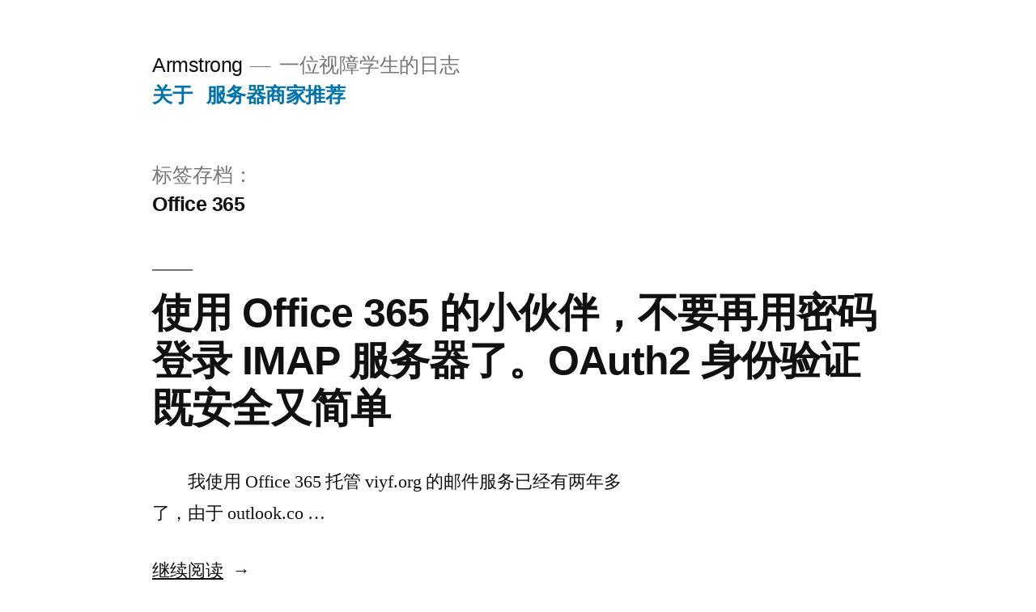

--- FILE ---
content_type: text/html; charset=UTF-8
request_url: https://armstrong.viyf.org/tags/office-365
body_size: 10201
content:
<!doctype html>
<html lang="zh-Hans">
<head>
	<meta charset="UTF-8" />
	<meta name="viewport" content="width=device-width, initial-scale=1.0" />
	<link rel="profile" href="https://gmpg.org/xfn/11" />
	<title>Office 365 &#8211; Armstrong</title>
<meta name='robots' content='max-image-preview:large' />
	<style>img:is([sizes="auto" i], [sizes^="auto," i]) { contain-intrinsic-size: 3000px 1500px }</style>
	<link rel='dns-prefetch' href='//stats.wp.com' />
<link rel='dns-prefetch' href='//v0.wordpress.com' />
<link rel="alternate" type="application/rss+xml" title="Armstrong &raquo; Feed" href="https://armstrong.viyf.org/feed" />
<link rel="alternate" type="application/rss+xml" title="Armstrong &raquo; 评论 Feed" href="https://armstrong.viyf.org/comments/feed" />
<link rel="alternate" type="application/rss+xml" title="Armstrong &raquo; Office 365 标签 Feed" href="https://armstrong.viyf.org/tags/office-365/feed" />
<script>
window._wpemojiSettings = {"baseUrl":"https:\/\/s.w.org\/images\/core\/emoji\/15.0.3\/72x72\/","ext":".png","svgUrl":"https:\/\/s.w.org\/images\/core\/emoji\/15.0.3\/svg\/","svgExt":".svg","source":{"concatemoji":"https:\/\/armstrong.viyf.org\/wp-includes\/js\/wp-emoji-release.min.js?ver=6.7.4"}};
/*! This file is auto-generated */
!function(i,n){var o,s,e;function c(e){try{var t={supportTests:e,timestamp:(new Date).valueOf()};sessionStorage.setItem(o,JSON.stringify(t))}catch(e){}}function p(e,t,n){e.clearRect(0,0,e.canvas.width,e.canvas.height),e.fillText(t,0,0);var t=new Uint32Array(e.getImageData(0,0,e.canvas.width,e.canvas.height).data),r=(e.clearRect(0,0,e.canvas.width,e.canvas.height),e.fillText(n,0,0),new Uint32Array(e.getImageData(0,0,e.canvas.width,e.canvas.height).data));return t.every(function(e,t){return e===r[t]})}function u(e,t,n){switch(t){case"flag":return n(e,"\ud83c\udff3\ufe0f\u200d\u26a7\ufe0f","\ud83c\udff3\ufe0f\u200b\u26a7\ufe0f")?!1:!n(e,"\ud83c\uddfa\ud83c\uddf3","\ud83c\uddfa\u200b\ud83c\uddf3")&&!n(e,"\ud83c\udff4\udb40\udc67\udb40\udc62\udb40\udc65\udb40\udc6e\udb40\udc67\udb40\udc7f","\ud83c\udff4\u200b\udb40\udc67\u200b\udb40\udc62\u200b\udb40\udc65\u200b\udb40\udc6e\u200b\udb40\udc67\u200b\udb40\udc7f");case"emoji":return!n(e,"\ud83d\udc26\u200d\u2b1b","\ud83d\udc26\u200b\u2b1b")}return!1}function f(e,t,n){var r="undefined"!=typeof WorkerGlobalScope&&self instanceof WorkerGlobalScope?new OffscreenCanvas(300,150):i.createElement("canvas"),a=r.getContext("2d",{willReadFrequently:!0}),o=(a.textBaseline="top",a.font="600 32px Arial",{});return e.forEach(function(e){o[e]=t(a,e,n)}),o}function t(e){var t=i.createElement("script");t.src=e,t.defer=!0,i.head.appendChild(t)}"undefined"!=typeof Promise&&(o="wpEmojiSettingsSupports",s=["flag","emoji"],n.supports={everything:!0,everythingExceptFlag:!0},e=new Promise(function(e){i.addEventListener("DOMContentLoaded",e,{once:!0})}),new Promise(function(t){var n=function(){try{var e=JSON.parse(sessionStorage.getItem(o));if("object"==typeof e&&"number"==typeof e.timestamp&&(new Date).valueOf()<e.timestamp+604800&&"object"==typeof e.supportTests)return e.supportTests}catch(e){}return null}();if(!n){if("undefined"!=typeof Worker&&"undefined"!=typeof OffscreenCanvas&&"undefined"!=typeof URL&&URL.createObjectURL&&"undefined"!=typeof Blob)try{var e="postMessage("+f.toString()+"("+[JSON.stringify(s),u.toString(),p.toString()].join(",")+"));",r=new Blob([e],{type:"text/javascript"}),a=new Worker(URL.createObjectURL(r),{name:"wpTestEmojiSupports"});return void(a.onmessage=function(e){c(n=e.data),a.terminate(),t(n)})}catch(e){}c(n=f(s,u,p))}t(n)}).then(function(e){for(var t in e)n.supports[t]=e[t],n.supports.everything=n.supports.everything&&n.supports[t],"flag"!==t&&(n.supports.everythingExceptFlag=n.supports.everythingExceptFlag&&n.supports[t]);n.supports.everythingExceptFlag=n.supports.everythingExceptFlag&&!n.supports.flag,n.DOMReady=!1,n.readyCallback=function(){n.DOMReady=!0}}).then(function(){return e}).then(function(){var e;n.supports.everything||(n.readyCallback(),(e=n.source||{}).concatemoji?t(e.concatemoji):e.wpemoji&&e.twemoji&&(t(e.twemoji),t(e.wpemoji)))}))}((window,document),window._wpemojiSettings);
</script>
<link rel='stylesheet' id='twentynineteen-jetpack-css' href='https://armstrong.viyf.org/wp-content/plugins/jetpack/modules/theme-tools/compat/twentynineteen.css?ver=14.2' media='all' />
<style id='wp-emoji-styles-inline-css'>

	img.wp-smiley, img.emoji {
		display: inline !important;
		border: none !important;
		box-shadow: none !important;
		height: 1em !important;
		width: 1em !important;
		margin: 0 0.07em !important;
		vertical-align: -0.1em !important;
		background: none !important;
		padding: 0 !important;
	}
</style>
<link rel='stylesheet' id='wp-block-library-css' href='https://armstrong.viyf.org/wp-includes/css/dist/block-library/style.min.css?ver=6.7.4' media='all' />
<style id='wp-block-library-theme-inline-css'>
.wp-block-audio :where(figcaption){color:#555;font-size:13px;text-align:center}.is-dark-theme .wp-block-audio :where(figcaption){color:#ffffffa6}.wp-block-audio{margin:0 0 1em}.wp-block-code{border:1px solid #ccc;border-radius:4px;font-family:Menlo,Consolas,monaco,monospace;padding:.8em 1em}.wp-block-embed :where(figcaption){color:#555;font-size:13px;text-align:center}.is-dark-theme .wp-block-embed :where(figcaption){color:#ffffffa6}.wp-block-embed{margin:0 0 1em}.blocks-gallery-caption{color:#555;font-size:13px;text-align:center}.is-dark-theme .blocks-gallery-caption{color:#ffffffa6}:root :where(.wp-block-image figcaption){color:#555;font-size:13px;text-align:center}.is-dark-theme :root :where(.wp-block-image figcaption){color:#ffffffa6}.wp-block-image{margin:0 0 1em}.wp-block-pullquote{border-bottom:4px solid;border-top:4px solid;color:currentColor;margin-bottom:1.75em}.wp-block-pullquote cite,.wp-block-pullquote footer,.wp-block-pullquote__citation{color:currentColor;font-size:.8125em;font-style:normal;text-transform:uppercase}.wp-block-quote{border-left:.25em solid;margin:0 0 1.75em;padding-left:1em}.wp-block-quote cite,.wp-block-quote footer{color:currentColor;font-size:.8125em;font-style:normal;position:relative}.wp-block-quote:where(.has-text-align-right){border-left:none;border-right:.25em solid;padding-left:0;padding-right:1em}.wp-block-quote:where(.has-text-align-center){border:none;padding-left:0}.wp-block-quote.is-large,.wp-block-quote.is-style-large,.wp-block-quote:where(.is-style-plain){border:none}.wp-block-search .wp-block-search__label{font-weight:700}.wp-block-search__button{border:1px solid #ccc;padding:.375em .625em}:where(.wp-block-group.has-background){padding:1.25em 2.375em}.wp-block-separator.has-css-opacity{opacity:.4}.wp-block-separator{border:none;border-bottom:2px solid;margin-left:auto;margin-right:auto}.wp-block-separator.has-alpha-channel-opacity{opacity:1}.wp-block-separator:not(.is-style-wide):not(.is-style-dots){width:100px}.wp-block-separator.has-background:not(.is-style-dots){border-bottom:none;height:1px}.wp-block-separator.has-background:not(.is-style-wide):not(.is-style-dots){height:2px}.wp-block-table{margin:0 0 1em}.wp-block-table td,.wp-block-table th{word-break:normal}.wp-block-table :where(figcaption){color:#555;font-size:13px;text-align:center}.is-dark-theme .wp-block-table :where(figcaption){color:#ffffffa6}.wp-block-video :where(figcaption){color:#555;font-size:13px;text-align:center}.is-dark-theme .wp-block-video :where(figcaption){color:#ffffffa6}.wp-block-video{margin:0 0 1em}:root :where(.wp-block-template-part.has-background){margin-bottom:0;margin-top:0;padding:1.25em 2.375em}
</style>
<link rel='stylesheet' id='mediaelement-css' href='https://armstrong.viyf.org/wp-includes/js/mediaelement/mediaelementplayer-legacy.min.css?ver=4.2.17' media='all' />
<link rel='stylesheet' id='wp-mediaelement-css' href='https://armstrong.viyf.org/wp-includes/js/mediaelement/wp-mediaelement.min.css?ver=6.7.4' media='all' />
<style id='jetpack-sharing-buttons-style-inline-css'>
.jetpack-sharing-buttons__services-list{display:flex;flex-direction:row;flex-wrap:wrap;gap:0;list-style-type:none;margin:5px;padding:0}.jetpack-sharing-buttons__services-list.has-small-icon-size{font-size:12px}.jetpack-sharing-buttons__services-list.has-normal-icon-size{font-size:16px}.jetpack-sharing-buttons__services-list.has-large-icon-size{font-size:24px}.jetpack-sharing-buttons__services-list.has-huge-icon-size{font-size:36px}@media print{.jetpack-sharing-buttons__services-list{display:none!important}}.editor-styles-wrapper .wp-block-jetpack-sharing-buttons{gap:0;padding-inline-start:0}ul.jetpack-sharing-buttons__services-list.has-background{padding:1.25em 2.375em}
</style>
<style id='classic-theme-styles-inline-css'>
/*! This file is auto-generated */
.wp-block-button__link{color:#fff;background-color:#32373c;border-radius:9999px;box-shadow:none;text-decoration:none;padding:calc(.667em + 2px) calc(1.333em + 2px);font-size:1.125em}.wp-block-file__button{background:#32373c;color:#fff;text-decoration:none}
</style>
<style id='global-styles-inline-css'>
:root{--wp--preset--aspect-ratio--square: 1;--wp--preset--aspect-ratio--4-3: 4/3;--wp--preset--aspect-ratio--3-4: 3/4;--wp--preset--aspect-ratio--3-2: 3/2;--wp--preset--aspect-ratio--2-3: 2/3;--wp--preset--aspect-ratio--16-9: 16/9;--wp--preset--aspect-ratio--9-16: 9/16;--wp--preset--color--black: #000000;--wp--preset--color--cyan-bluish-gray: #abb8c3;--wp--preset--color--white: #FFF;--wp--preset--color--pale-pink: #f78da7;--wp--preset--color--vivid-red: #cf2e2e;--wp--preset--color--luminous-vivid-orange: #ff6900;--wp--preset--color--luminous-vivid-amber: #fcb900;--wp--preset--color--light-green-cyan: #7bdcb5;--wp--preset--color--vivid-green-cyan: #00d084;--wp--preset--color--pale-cyan-blue: #8ed1fc;--wp--preset--color--vivid-cyan-blue: #0693e3;--wp--preset--color--vivid-purple: #9b51e0;--wp--preset--color--primary: #0073a8;--wp--preset--color--secondary: #005075;--wp--preset--color--dark-gray: #111;--wp--preset--color--light-gray: #767676;--wp--preset--gradient--vivid-cyan-blue-to-vivid-purple: linear-gradient(135deg,rgba(6,147,227,1) 0%,rgb(155,81,224) 100%);--wp--preset--gradient--light-green-cyan-to-vivid-green-cyan: linear-gradient(135deg,rgb(122,220,180) 0%,rgb(0,208,130) 100%);--wp--preset--gradient--luminous-vivid-amber-to-luminous-vivid-orange: linear-gradient(135deg,rgba(252,185,0,1) 0%,rgba(255,105,0,1) 100%);--wp--preset--gradient--luminous-vivid-orange-to-vivid-red: linear-gradient(135deg,rgba(255,105,0,1) 0%,rgb(207,46,46) 100%);--wp--preset--gradient--very-light-gray-to-cyan-bluish-gray: linear-gradient(135deg,rgb(238,238,238) 0%,rgb(169,184,195) 100%);--wp--preset--gradient--cool-to-warm-spectrum: linear-gradient(135deg,rgb(74,234,220) 0%,rgb(151,120,209) 20%,rgb(207,42,186) 40%,rgb(238,44,130) 60%,rgb(251,105,98) 80%,rgb(254,248,76) 100%);--wp--preset--gradient--blush-light-purple: linear-gradient(135deg,rgb(255,206,236) 0%,rgb(152,150,240) 100%);--wp--preset--gradient--blush-bordeaux: linear-gradient(135deg,rgb(254,205,165) 0%,rgb(254,45,45) 50%,rgb(107,0,62) 100%);--wp--preset--gradient--luminous-dusk: linear-gradient(135deg,rgb(255,203,112) 0%,rgb(199,81,192) 50%,rgb(65,88,208) 100%);--wp--preset--gradient--pale-ocean: linear-gradient(135deg,rgb(255,245,203) 0%,rgb(182,227,212) 50%,rgb(51,167,181) 100%);--wp--preset--gradient--electric-grass: linear-gradient(135deg,rgb(202,248,128) 0%,rgb(113,206,126) 100%);--wp--preset--gradient--midnight: linear-gradient(135deg,rgb(2,3,129) 0%,rgb(40,116,252) 100%);--wp--preset--font-size--small: 19.5px;--wp--preset--font-size--medium: 20px;--wp--preset--font-size--large: 36.5px;--wp--preset--font-size--x-large: 42px;--wp--preset--font-size--normal: 22px;--wp--preset--font-size--huge: 49.5px;--wp--preset--spacing--20: 0.44rem;--wp--preset--spacing--30: 0.67rem;--wp--preset--spacing--40: 1rem;--wp--preset--spacing--50: 1.5rem;--wp--preset--spacing--60: 2.25rem;--wp--preset--spacing--70: 3.38rem;--wp--preset--spacing--80: 5.06rem;--wp--preset--shadow--natural: 6px 6px 9px rgba(0, 0, 0, 0.2);--wp--preset--shadow--deep: 12px 12px 50px rgba(0, 0, 0, 0.4);--wp--preset--shadow--sharp: 6px 6px 0px rgba(0, 0, 0, 0.2);--wp--preset--shadow--outlined: 6px 6px 0px -3px rgba(255, 255, 255, 1), 6px 6px rgba(0, 0, 0, 1);--wp--preset--shadow--crisp: 6px 6px 0px rgba(0, 0, 0, 1);}:where(.is-layout-flex){gap: 0.5em;}:where(.is-layout-grid){gap: 0.5em;}body .is-layout-flex{display: flex;}.is-layout-flex{flex-wrap: wrap;align-items: center;}.is-layout-flex > :is(*, div){margin: 0;}body .is-layout-grid{display: grid;}.is-layout-grid > :is(*, div){margin: 0;}:where(.wp-block-columns.is-layout-flex){gap: 2em;}:where(.wp-block-columns.is-layout-grid){gap: 2em;}:where(.wp-block-post-template.is-layout-flex){gap: 1.25em;}:where(.wp-block-post-template.is-layout-grid){gap: 1.25em;}.has-black-color{color: var(--wp--preset--color--black) !important;}.has-cyan-bluish-gray-color{color: var(--wp--preset--color--cyan-bluish-gray) !important;}.has-white-color{color: var(--wp--preset--color--white) !important;}.has-pale-pink-color{color: var(--wp--preset--color--pale-pink) !important;}.has-vivid-red-color{color: var(--wp--preset--color--vivid-red) !important;}.has-luminous-vivid-orange-color{color: var(--wp--preset--color--luminous-vivid-orange) !important;}.has-luminous-vivid-amber-color{color: var(--wp--preset--color--luminous-vivid-amber) !important;}.has-light-green-cyan-color{color: var(--wp--preset--color--light-green-cyan) !important;}.has-vivid-green-cyan-color{color: var(--wp--preset--color--vivid-green-cyan) !important;}.has-pale-cyan-blue-color{color: var(--wp--preset--color--pale-cyan-blue) !important;}.has-vivid-cyan-blue-color{color: var(--wp--preset--color--vivid-cyan-blue) !important;}.has-vivid-purple-color{color: var(--wp--preset--color--vivid-purple) !important;}.has-black-background-color{background-color: var(--wp--preset--color--black) !important;}.has-cyan-bluish-gray-background-color{background-color: var(--wp--preset--color--cyan-bluish-gray) !important;}.has-white-background-color{background-color: var(--wp--preset--color--white) !important;}.has-pale-pink-background-color{background-color: var(--wp--preset--color--pale-pink) !important;}.has-vivid-red-background-color{background-color: var(--wp--preset--color--vivid-red) !important;}.has-luminous-vivid-orange-background-color{background-color: var(--wp--preset--color--luminous-vivid-orange) !important;}.has-luminous-vivid-amber-background-color{background-color: var(--wp--preset--color--luminous-vivid-amber) !important;}.has-light-green-cyan-background-color{background-color: var(--wp--preset--color--light-green-cyan) !important;}.has-vivid-green-cyan-background-color{background-color: var(--wp--preset--color--vivid-green-cyan) !important;}.has-pale-cyan-blue-background-color{background-color: var(--wp--preset--color--pale-cyan-blue) !important;}.has-vivid-cyan-blue-background-color{background-color: var(--wp--preset--color--vivid-cyan-blue) !important;}.has-vivid-purple-background-color{background-color: var(--wp--preset--color--vivid-purple) !important;}.has-black-border-color{border-color: var(--wp--preset--color--black) !important;}.has-cyan-bluish-gray-border-color{border-color: var(--wp--preset--color--cyan-bluish-gray) !important;}.has-white-border-color{border-color: var(--wp--preset--color--white) !important;}.has-pale-pink-border-color{border-color: var(--wp--preset--color--pale-pink) !important;}.has-vivid-red-border-color{border-color: var(--wp--preset--color--vivid-red) !important;}.has-luminous-vivid-orange-border-color{border-color: var(--wp--preset--color--luminous-vivid-orange) !important;}.has-luminous-vivid-amber-border-color{border-color: var(--wp--preset--color--luminous-vivid-amber) !important;}.has-light-green-cyan-border-color{border-color: var(--wp--preset--color--light-green-cyan) !important;}.has-vivid-green-cyan-border-color{border-color: var(--wp--preset--color--vivid-green-cyan) !important;}.has-pale-cyan-blue-border-color{border-color: var(--wp--preset--color--pale-cyan-blue) !important;}.has-vivid-cyan-blue-border-color{border-color: var(--wp--preset--color--vivid-cyan-blue) !important;}.has-vivid-purple-border-color{border-color: var(--wp--preset--color--vivid-purple) !important;}.has-vivid-cyan-blue-to-vivid-purple-gradient-background{background: var(--wp--preset--gradient--vivid-cyan-blue-to-vivid-purple) !important;}.has-light-green-cyan-to-vivid-green-cyan-gradient-background{background: var(--wp--preset--gradient--light-green-cyan-to-vivid-green-cyan) !important;}.has-luminous-vivid-amber-to-luminous-vivid-orange-gradient-background{background: var(--wp--preset--gradient--luminous-vivid-amber-to-luminous-vivid-orange) !important;}.has-luminous-vivid-orange-to-vivid-red-gradient-background{background: var(--wp--preset--gradient--luminous-vivid-orange-to-vivid-red) !important;}.has-very-light-gray-to-cyan-bluish-gray-gradient-background{background: var(--wp--preset--gradient--very-light-gray-to-cyan-bluish-gray) !important;}.has-cool-to-warm-spectrum-gradient-background{background: var(--wp--preset--gradient--cool-to-warm-spectrum) !important;}.has-blush-light-purple-gradient-background{background: var(--wp--preset--gradient--blush-light-purple) !important;}.has-blush-bordeaux-gradient-background{background: var(--wp--preset--gradient--blush-bordeaux) !important;}.has-luminous-dusk-gradient-background{background: var(--wp--preset--gradient--luminous-dusk) !important;}.has-pale-ocean-gradient-background{background: var(--wp--preset--gradient--pale-ocean) !important;}.has-electric-grass-gradient-background{background: var(--wp--preset--gradient--electric-grass) !important;}.has-midnight-gradient-background{background: var(--wp--preset--gradient--midnight) !important;}.has-small-font-size{font-size: var(--wp--preset--font-size--small) !important;}.has-medium-font-size{font-size: var(--wp--preset--font-size--medium) !important;}.has-large-font-size{font-size: var(--wp--preset--font-size--large) !important;}.has-x-large-font-size{font-size: var(--wp--preset--font-size--x-large) !important;}
:where(.wp-block-post-template.is-layout-flex){gap: 1.25em;}:where(.wp-block-post-template.is-layout-grid){gap: 1.25em;}
:where(.wp-block-columns.is-layout-flex){gap: 2em;}:where(.wp-block-columns.is-layout-grid){gap: 2em;}
:root :where(.wp-block-pullquote){font-size: 1.5em;line-height: 1.6;}
</style>
<link rel='stylesheet' id='twentynineteen-style-css' href='https://armstrong.viyf.org/wp-content/themes/twentynineteen/style.css?ver=3.0' media='all' />
<style id='twentynineteen-style-inline-css'>
.tags-links, .byline, .comments-link { clip: rect(1px, 1px, 1px, 1px); height: 1px; position: absolute; overflow: hidden; width: 1px; }
</style>
<link rel='stylesheet' id='twentynineteen-print-style-css' href='https://armstrong.viyf.org/wp-content/themes/twentynineteen/print.css?ver=3.0' media='print' />
<script src="https://armstrong.viyf.org/wp-content/themes/twentynineteen/js/priority-menu.js?ver=20200129" id="twentynineteen-priority-menu-js" defer data-wp-strategy="defer"></script>
<link rel="https://api.w.org/" href="https://armstrong.viyf.org/wp-json/" /><link rel="alternate" title="JSON" type="application/json" href="https://armstrong.viyf.org/wp-json/wp/v2/tags/125" /><link rel="EditURI" type="application/rsd+xml" title="RSD" href="https://armstrong.viyf.org/xmlrpc.php?rsd" />
<meta name="generator" content="WordPress 6.7.4" />
	<style>img#wpstats{display:none}</style>
		</head>

<body class="archive tag tag-office-365 tag-125 wp-embed-responsive hfeed image-filters-enabled tags-hidden author-hidden comment-hidden">
<div id="page" class="site">
	<a class="skip-link screen-reader-text" href="#content">
		跳至内容	</a>

		<header id="masthead" class="site-header">

			<div class="site-branding-container">
				<div class="site-branding">

								<p class="site-title"><a href="https://armstrong.viyf.org/" rel="home">Armstrong</a></p>
			
				<p class="site-description">
				一位视障学生的日志			</p>
				<nav id="site-navigation" class="main-navigation" aria-label="顶部菜单">
			<div class="menu-headmenu-container"><ul id="menu-headmenu" class="main-menu"><li id="menu-item-628" class="menu-item menu-item-type-post_type menu-item-object-page menu-item-628"><a href="https://armstrong.viyf.org/about">关于</a></li>
<li id="menu-item-1084" class="menu-item menu-item-type-post_type menu-item-object-page menu-item-1084"><a href="https://armstrong.viyf.org/recommend-vps">服务器商家推荐</a></li>
</ul></div>
			<div class="main-menu-more">
				<ul class="main-menu">
					<li class="menu-item menu-item-has-children">
						<button class="submenu-expand main-menu-more-toggle is-empty" tabindex="-1"
							aria-label="更多" aria-haspopup="true" aria-expanded="false"><svg class="svg-icon" width="24" height="24" aria-hidden="true" role="img" focusable="false" xmlns="http://www.w3.org/2000/svg"><g fill="none" fill-rule="evenodd"><path d="M0 0h24v24H0z"/><path fill="currentColor" fill-rule="nonzero" d="M12 2c5.52 0 10 4.48 10 10s-4.48 10-10 10S2 17.52 2 12 6.48 2 12 2zM6 14a2 2 0 1 0 0-4 2 2 0 0 0 0 4zm6 0a2 2 0 1 0 0-4 2 2 0 0 0 0 4zm6 0a2 2 0 1 0 0-4 2 2 0 0 0 0 4z"/></g></svg>
						</button>
						<ul class="sub-menu hidden-links">
							<li class="mobile-parent-nav-menu-item">
								<button class="menu-item-link-return"><svg class="svg-icon" width="24" height="24" aria-hidden="true" role="img" focusable="false" viewBox="0 0 24 24" version="1.1" xmlns="http://www.w3.org/2000/svg" xmlns:xlink="http://www.w3.org/1999/xlink"><path d="M15.41 7.41L14 6l-6 6 6 6 1.41-1.41L10.83 12z"></path><path d="M0 0h24v24H0z" fill="none"></path></svg>返回
								</button>
							</li>
						</ul>
					</li>
				</ul>
			</div>		</nav><!-- #site-navigation -->
		</div><!-- .site-branding -->
			</div><!-- .site-branding-container -->

					</header><!-- #masthead -->

	<div id="content" class="site-content">

	<div id="primary" class="content-area">
		<main id="main" class="site-main">

		
			<header class="page-header">
				<h1 class="page-title">标签存档：<span class="page-description">Office 365</span></h1>			</header><!-- .page-header -->

			
<article id="post-1038" class="post-1038 post type-post status-publish format-standard hentry category-opinions category-computers tag-imap tag-oauth2 tag-office-365 tag-thunderbird entry">
	<header class="entry-header">
		<h2 class="entry-title"><a href="https://armstrong.viyf.org/articles/2022/10/using-oauth2-in-thunderbird-for-office365.shtml" rel="bookmark">使用 Office 365 的小伙伴，不要再用密码登录 IMAP 服务器了。OAuth2 身份验证既安全又简单</a></h2>	</header><!-- .entry-header -->

	
	<div class="entry-content">
		<p>　　我使用 Office 365 托管 viyf.org 的邮件服务已经有两年多了，由于 outlook.co &hellip; </p>
<p class="link-more"><a href="https://armstrong.viyf.org/articles/2022/10/using-oauth2-in-thunderbird-for-office365.shtml" class="more-link">继续阅读<span class="screen-reader-text">“使用 Office 365 的小伙伴，不要再用密码登录 IMAP 服务器了。OAuth2 身份验证既安全又简单”</span></a></p>
	</div><!-- .entry-content -->

	<footer class="entry-footer">
		<span class="byline"><svg class="svg-icon" width="16" height="16" aria-hidden="true" role="img" focusable="false" viewBox="0 0 24 24" version="1.1" xmlns="http://www.w3.org/2000/svg" xmlns:xlink="http://www.w3.org/1999/xlink"><path d="M12 12c2.21 0 4-1.79 4-4s-1.79-4-4-4-4 1.79-4 4 1.79 4 4 4zm0 2c-2.67 0-8 1.34-8 4v2h16v-2c0-2.66-5.33-4-8-4z"></path><path d="M0 0h24v24H0z" fill="none"></path></svg><span class="screen-reader-text">发布者：</span><span class="author vcard"><a class="url fn n" href="https://armstrong.viyf.org/articles/author/armstrong">Armstrong</a></span></span><span class="posted-on"><svg class="svg-icon" width="16" height="16" aria-hidden="true" role="img" focusable="false" xmlns="http://www.w3.org/2000/svg" viewBox="0 0 24 24"><defs><path id="a" d="M0 0h24v24H0V0z"></path></defs><clipPath id="b"><use xlink:href="#a" overflow="visible"></use></clipPath><path clip-path="url(#b)" d="M12 2C6.5 2 2 6.5 2 12s4.5 10 10 10 10-4.5 10-10S17.5 2 12 2zm4.2 14.2L11 13V7h1.5v5.2l4.5 2.7-.8 1.3z"></path></svg><a href="https://armstrong.viyf.org/articles/2022/10/using-oauth2-in-thunderbird-for-office365.shtml" rel="bookmark"><time class="entry-date published" datetime="2022-10-22T18:31:20+09:00">10/22/2022</time><time class="updated" datetime="2023-01-11T00:59:11+09:00">01/11/2023</time></a></span><span class="cat-links"><svg class="svg-icon" width="16" height="16" aria-hidden="true" role="img" focusable="false" xmlns="http://www.w3.org/2000/svg" viewBox="0 0 24 24"><path d="M10 4H4c-1.1 0-1.99.9-1.99 2L2 18c0 1.1.9 2 2 2h16c1.1 0 2-.9 2-2V8c0-1.1-.9-2-2-2h-8l-2-2z"></path><path d="M0 0h24v24H0z" fill="none"></path></svg><span class="screen-reader-text">发布于</span><a href="https://armstrong.viyf.org/categories/opinions" rel="category tag">个人见解</a>、<a href="https://armstrong.viyf.org/categories/computers" rel="category tag">电脑网络</a></span><span class="tags-links"><svg class="svg-icon" width="16" height="16" aria-hidden="true" role="img" focusable="false" xmlns="http://www.w3.org/2000/svg" viewBox="0 0 24 24"><path d="M21.41 11.58l-9-9C12.05 2.22 11.55 2 11 2H4c-1.1 0-2 .9-2 2v7c0 .55.22 1.05.59 1.42l9 9c.36.36.86.58 1.41.58.55 0 1.05-.22 1.41-.59l7-7c.37-.36.59-.86.59-1.41 0-.55-.23-1.06-.59-1.42zM5.5 7C4.67 7 4 6.33 4 5.5S4.67 4 5.5 4 7 4.67 7 5.5 6.33 7 5.5 7z"></path><path d="M0 0h24v24H0z" fill="none"></path></svg><span class="screen-reader-text">标签： </span><a href="https://armstrong.viyf.org/tags/imap" rel="tag">IMAP</a>、<a href="https://armstrong.viyf.org/tags/oauth2" rel="tag">OAuth2</a>、<a href="https://armstrong.viyf.org/tags/office-365" rel="tag">Office 365</a>、<a href="https://armstrong.viyf.org/tags/thunderbird" rel="tag">Thunderbird</a></span><span class="comments-link"><svg class="svg-icon" width="16" height="16" aria-hidden="true" role="img" focusable="false" viewBox="0 0 24 24" version="1.1" xmlns="http://www.w3.org/2000/svg" xmlns:xlink="http://www.w3.org/1999/xlink"><path d="M21.99 4c0-1.1-.89-2-1.99-2H4c-1.1 0-2 .9-2 2v12c0 1.1.9 2 2 2h14l4 4-.01-18z"></path><path d="M0 0h24v24H0z" fill="none"></path></svg><a href="https://armstrong.viyf.org/articles/2022/10/using-oauth2-in-thunderbird-for-office365.shtml#respond"><span class="screen-reader-text">于使用 Office 365 的小伙伴，不要再用密码登录 IMAP 服务器了。OAuth2 身份验证既安全又简单</span>留下评论</a></span>	</footer><!-- .entry-footer -->
</article><!-- #post-1038 -->
		</main><!-- #main -->
	</div><!-- #primary -->


	</div><!-- #content -->

	<footer id="colophon" class="site-footer">
		
	<aside class="widget-area" aria-label="页脚">
							<div class="widget-column footer-widget-1">
					<section id="custom_html-7" class="widget_text widget widget_custom_html"><h2 class="widget-title">名言放送</h2><div class="textwidget custom-html-widget"><script type="text/javascript" src="/wp-content/plugins/quote.js">由于您的浏览器禁用了 Javascript，因此无法显示这项内容。</script></div></section><section id="search-5" class="widget widget_search"><h2 class="widget-title">您要找什么？</h2><form role="search" method="get" class="search-form" action="https://armstrong.viyf.org/">
				<label>
					<span class="screen-reader-text">搜索：</span>
					<input type="search" class="search-field" placeholder="搜索&hellip;" value="" name="s" />
				</label>
				<input type="submit" class="search-submit" value="搜索" />
			</form></section><section id="categories-3" class="widget widget_categories"><h2 class="widget-title">文以类聚</h2><nav aria-label="文以类聚">
			<ul>
					<li class="cat-item cat-item-1"><a href="https://armstrong.viyf.org/categories/uncategorized">Uncategorized</a> (4)
</li>
	<li class="cat-item cat-item-2"><a href="https://armstrong.viyf.org/categories/opinions">个人见解</a> (23)
</li>
	<li class="cat-item cat-item-92"><a href="https://armstrong.viyf.org/categories/written-in-my-teenager">儿时所写</a> (9)
</li>
	<li class="cat-item cat-item-3"><a href="https://armstrong.viyf.org/categories/%e5%9f%ba%e6%9c%ac%e7%a4%bc%e4%bb%aa">基本礼仪</a> (2)
</li>
	<li class="cat-item cat-item-4"><a href="https://armstrong.viyf.org/categories/journal">我的日志</a> (17)
</li>
	<li class="cat-item cat-item-5"><a href="https://armstrong.viyf.org/categories/computers">电脑网络</a> (71)
</li>
	<li class="cat-item cat-item-6"><a href="https://armstrong.viyf.org/categories/%e7%a7%bb%e5%8a%a8%e8%ae%be%e5%a4%87">移动设备</a> (4)
</li>
	<li class="cat-item cat-item-7"><a href="https://armstrong.viyf.org/categories/blindbuddys">视障伙伴</a> (21)
</li>
			</ul>

			</nav></section><section id="archives-3" class="widget widget_archive"><h2 class="widget-title">我的足迹</h2>		<label class="screen-reader-text" for="archives-dropdown-3">我的足迹</label>
		<select id="archives-dropdown-3" name="archive-dropdown">
			
			<option value="">选择月份</option>
				<option value='https://armstrong.viyf.org/articles/2025/10'> 2025 年 10 月 &nbsp;(1)</option>
	<option value='https://armstrong.viyf.org/articles/2025/05'> 2025 年 5 月 &nbsp;(1)</option>
	<option value='https://armstrong.viyf.org/articles/2025/04'> 2025 年 4 月 &nbsp;(1)</option>
	<option value='https://armstrong.viyf.org/articles/2025/03'> 2025 年 3 月 &nbsp;(1)</option>
	<option value='https://armstrong.viyf.org/articles/2024/08'> 2024 年 8 月 &nbsp;(1)</option>
	<option value='https://armstrong.viyf.org/articles/2024/03'> 2024 年 3 月 &nbsp;(1)</option>
	<option value='https://armstrong.viyf.org/articles/2023/10'> 2023 年 10 月 &nbsp;(1)</option>
	<option value='https://armstrong.viyf.org/articles/2023/09'> 2023 年 9 月 &nbsp;(1)</option>
	<option value='https://armstrong.viyf.org/articles/2023/08'> 2023 年 8 月 &nbsp;(1)</option>
	<option value='https://armstrong.viyf.org/articles/2023/06'> 2023 年 6 月 &nbsp;(1)</option>
	<option value='https://armstrong.viyf.org/articles/2023/04'> 2023 年 4 月 &nbsp;(1)</option>
	<option value='https://armstrong.viyf.org/articles/2023/03'> 2023 年 3 月 &nbsp;(2)</option>
	<option value='https://armstrong.viyf.org/articles/2023/02'> 2023 年 2 月 &nbsp;(2)</option>
	<option value='https://armstrong.viyf.org/articles/2023/01'> 2023 年 1 月 &nbsp;(1)</option>
	<option value='https://armstrong.viyf.org/articles/2022/11'> 2022 年 11 月 &nbsp;(2)</option>
	<option value='https://armstrong.viyf.org/articles/2022/10'> 2022 年 10 月 &nbsp;(1)</option>
	<option value='https://armstrong.viyf.org/articles/2022/09'> 2022 年 9 月 &nbsp;(2)</option>
	<option value='https://armstrong.viyf.org/articles/2022/08'> 2022 年 8 月 &nbsp;(2)</option>
	<option value='https://armstrong.viyf.org/articles/2022/06'> 2022 年 6 月 &nbsp;(1)</option>
	<option value='https://armstrong.viyf.org/articles/2022/05'> 2022 年 5 月 &nbsp;(1)</option>
	<option value='https://armstrong.viyf.org/articles/2022/03'> 2022 年 3 月 &nbsp;(1)</option>
	<option value='https://armstrong.viyf.org/articles/2022/01'> 2022 年 1 月 &nbsp;(1)</option>
	<option value='https://armstrong.viyf.org/articles/2021/09'> 2021 年 9 月 &nbsp;(1)</option>
	<option value='https://armstrong.viyf.org/articles/2021/08'> 2021 年 8 月 &nbsp;(1)</option>
	<option value='https://armstrong.viyf.org/articles/2021/06'> 2021 年 6 月 &nbsp;(1)</option>
	<option value='https://armstrong.viyf.org/articles/2021/03'> 2021 年 3 月 &nbsp;(1)</option>
	<option value='https://armstrong.viyf.org/articles/2020/12'> 2020 年 12 月 &nbsp;(1)</option>
	<option value='https://armstrong.viyf.org/articles/2020/11'> 2020 年 11 月 &nbsp;(1)</option>
	<option value='https://armstrong.viyf.org/articles/2020/08'> 2020 年 8 月 &nbsp;(2)</option>
	<option value='https://armstrong.viyf.org/articles/2020/04'> 2020 年 4 月 &nbsp;(3)</option>
	<option value='https://armstrong.viyf.org/articles/2020/03'> 2020 年 3 月 &nbsp;(4)</option>
	<option value='https://armstrong.viyf.org/articles/2020/01'> 2020 年 1 月 &nbsp;(1)</option>
	<option value='https://armstrong.viyf.org/articles/2019/10'> 2019 年 10 月 &nbsp;(2)</option>
	<option value='https://armstrong.viyf.org/articles/2019/07'> 2019 年 7 月 &nbsp;(3)</option>
	<option value='https://armstrong.viyf.org/articles/2019/06'> 2019 年 6 月 &nbsp;(2)</option>
	<option value='https://armstrong.viyf.org/articles/2019/05'> 2019 年 5 月 &nbsp;(3)</option>
	<option value='https://armstrong.viyf.org/articles/2019/04'> 2019 年 4 月 &nbsp;(1)</option>
	<option value='https://armstrong.viyf.org/articles/2019/03'> 2019 年 3 月 &nbsp;(1)</option>
	<option value='https://armstrong.viyf.org/articles/2019/01'> 2019 年 1 月 &nbsp;(1)</option>
	<option value='https://armstrong.viyf.org/articles/2018/11'> 2018 年 11 月 &nbsp;(4)</option>
	<option value='https://armstrong.viyf.org/articles/2018/10'> 2018 年 10 月 &nbsp;(1)</option>
	<option value='https://armstrong.viyf.org/articles/2018/09'> 2018 年 9 月 &nbsp;(1)</option>
	<option value='https://armstrong.viyf.org/articles/2018/08'> 2018 年 8 月 &nbsp;(3)</option>
	<option value='https://armstrong.viyf.org/articles/2018/07'> 2018 年 7 月 &nbsp;(1)</option>
	<option value='https://armstrong.viyf.org/articles/2018/06'> 2018 年 6 月 &nbsp;(3)</option>
	<option value='https://armstrong.viyf.org/articles/2018/05'> 2018 年 5 月 &nbsp;(2)</option>
	<option value='https://armstrong.viyf.org/articles/2018/04'> 2018 年 4 月 &nbsp;(5)</option>
	<option value='https://armstrong.viyf.org/articles/2018/02'> 2018 年 2 月 &nbsp;(2)</option>
	<option value='https://armstrong.viyf.org/articles/2017/12'> 2017 年 12 月 &nbsp;(1)</option>
	<option value='https://armstrong.viyf.org/articles/2017/11'> 2017 年 11 月 &nbsp;(2)</option>
	<option value='https://armstrong.viyf.org/articles/2017/10'> 2017 年 10 月 &nbsp;(1)</option>
	<option value='https://armstrong.viyf.org/articles/2017/08'> 2017 年 8 月 &nbsp;(2)</option>
	<option value='https://armstrong.viyf.org/articles/2017/07'> 2017 年 7 月 &nbsp;(3)</option>
	<option value='https://armstrong.viyf.org/articles/2017/06'> 2017 年 6 月 &nbsp;(2)</option>
	<option value='https://armstrong.viyf.org/articles/2017/05'> 2017 年 5 月 &nbsp;(5)</option>
	<option value='https://armstrong.viyf.org/articles/2017/04'> 2017 年 4 月 &nbsp;(3)</option>
	<option value='https://armstrong.viyf.org/articles/2017/03'> 2017 年 3 月 &nbsp;(3)</option>
	<option value='https://armstrong.viyf.org/articles/2017/02'> 2017 年 2 月 &nbsp;(5)</option>
	<option value='https://armstrong.viyf.org/articles/2017/01'> 2017 年 1 月 &nbsp;(2)</option>
	<option value='https://armstrong.viyf.org/articles/2016/12'> 2016 年 12 月 &nbsp;(3)</option>
	<option value='https://armstrong.viyf.org/articles/2016/11'> 2016 年 11 月 &nbsp;(1)</option>
	<option value='https://armstrong.viyf.org/articles/2016/10'> 2016 年 10 月 &nbsp;(3)</option>
	<option value='https://armstrong.viyf.org/articles/2016/09'> 2016 年 9 月 &nbsp;(4)</option>
	<option value='https://armstrong.viyf.org/articles/2016/08'> 2016 年 8 月 &nbsp;(1)</option>
	<option value='https://armstrong.viyf.org/articles/2011/09'> 2011 年 9 月 &nbsp;(8)</option>
	<option value='https://armstrong.viyf.org/articles/2010/08'> 2010 年 8 月 &nbsp;(1)</option>

		</select>

			<script>
(function() {
	var dropdown = document.getElementById( "archives-dropdown-3" );
	function onSelectChange() {
		if ( dropdown.options[ dropdown.selectedIndex ].value !== '' ) {
			document.location.href = this.options[ this.selectedIndex ].value;
		}
	}
	dropdown.onchange = onSelectChange;
})();
</script>
</section><section id="custom_html-3" class="widget_text widget widget_custom_html"><h2 class="widget-title">友情链接</h2><div class="textwidget custom-html-widget"><b><a href="/add-link/" target="_blank">友链交换</a></b><br/>
<li><a href="https://mark1998.com/" target="_blank">!EviaN! – 自分がなりたい自分になろう（做自己想做的人）。</a></li>
<li><a href="https://www.viyf.org/" target="_blank">VIYF Homepage</a></li>
<li><a href="https://blog.cys.world/" target="_blank">程溁的博客 - 一位喜欢探索新鲜事物青年的博客</a></li>
<li><a href="https://www.prc.cx/" target="_blank">次荣博客　（Cirong's blog）　-　张赐荣的个人网站</a></li>
<li><a href="https://blog.gmljh.com/" target="_blank">光明的博客；——光明的个人空间</a></li>
<li><a href="https://hxjh.1630.org/" target="_blank">欢喜就好的博客</a></li>
<li><a href="https://www.sqyai.com/" target="_blank" rel="nofollow">情醉中国风 - 博客</a></li>
<li><a href="https://www.zjhsky.com/" target="_blank">水木的博客</a></li>
<li><a href="https://www.tc06.cn/" target="_blank" rel="nofollow">天赐的博客 - 学习、探索、成长！</a></li>
<li><a href="https://www.xztom.com/" target="_blank">Tom 的博客</a></li>
<li><a href="https://lhasa.icu" target="_blank">游钓四方的博客——长途骑行小学生、路亚、古典乐爱好者</a></li>
</div></section><section id="block-4" class="widget widget_block widget_text">
<p></p>
</section><section id="block-3" class="widget widget_block widget_text">
<p></p>
</section>					</div>
					</aside><!-- .widget-area -->

			<div class="site-info">
										<a class="site-name" href="https://armstrong.viyf.org/" rel="home">Armstrong</a>,
						<a href="https://cn.wordpress.org/" class="imprint">
				自豪地由WordPress驱动。			</a>
								</div><!-- .site-info -->
	</footer><!-- #colophon -->

</div><!-- #page -->

<script src="https://armstrong.viyf.org/wp-content/themes/twentynineteen/js/touch-keyboard-navigation.js?ver=20230621" id="twentynineteen-touch-navigation-js" defer data-wp-strategy="defer"></script>
<script src="https://stats.wp.com/e-202605.js" id="jetpack-stats-js" data-wp-strategy="defer"></script>
<script id="jetpack-stats-js-after">
_stq = window._stq || [];
_stq.push([ "view", JSON.parse("{\"v\":\"ext\",\"blog\":\"150948384\",\"post\":\"0\",\"tz\":\"9\",\"srv\":\"armstrong.viyf.org\",\"j\":\"1:14.2\"}") ]);
_stq.push([ "clickTrackerInit", "150948384", "0" ]);
</script>

</body>
</html>


--- FILE ---
content_type: text/css
request_url: https://armstrong.viyf.org/wp-content/plugins/jetpack/modules/theme-tools/compat/twentynineteen.css?ver=14.2
body_size: 2151
content:
/* Infinite scroll */

/* Globally hidden elements when Infinite Scroll is supported and in use. */
.infinite-scroll .pagination,
.infinite-scroll .posts-navigation,
.infinite-scroll.neverending .site-footer {
	/* Theme Footer (when set to scrolling) */
	display: none;
}

 /* When Infinite Scroll has reached its end we need to re-display elements that were hidden (via .neverending) before. */
.infinity-end.neverending .site-footer {
	display: block;
}

.infinite-loader {
	margin: calc(3 * 1rem) auto;
}

.infinite-loader .spinner {
	margin: 0 auto;
	left: inherit !important;
}

.site-main #infinite-handle {
	margin: calc(2 * 1rem) auto;
}

.site-main #infinite-handle span {
	background: transparent;
	display: block;
	font-size: 0.8888888889em;
	text-align: center;
}

.site-main #infinite-handle span button,
.site-main #infinite-handle span button:hover,
.site-main #infinite-handle span button:focus {
	transition: background 150ms ease-in-out;
	background: #2271b1;
	border: none;
	border-radius: 5px;
	box-sizing: border-box;
	color: white;
	font-family: -apple-system, BlinkMacSystemFont, "Segoe UI", "Roboto", "Oxygen", "Ubuntu", "Cantarell", "Fira Sans", "Droid Sans", "Helvetica Neue", sans-serif;
	font-size: 0.8888888889em;
	font-weight: 600;
	line-height: 1.2;
	outline: none;
	padding: 0.66rem 1rem;
}

.site-main #infinite-handle span button:hover {
	cursor: pointer;
}

.site-main #infinite-handle span button:hover,
.site-main #infinite-handle span button:focus {
	background: #111;
}

.site-main #infinite-handle span button:focus {
	outline: thin dotted;
	outline-offset: -4px;
}

.site-main .infinite-wrap .entry:first-of-type {
	margin-top: calc(6 * 1rem);
}

/**
 * Responsive Videos
 */
.entry .jetpack-video-wrapper {
	margin-bottom: 1.75em;
}

/**
 * Sharing
 */

.sd-block {
	line-height: 1;
}

.entry div.sharedaddy h3.sd-title,
.entry h3.sd-title {
	font-family: -apple-system, BlinkMacSystemFont, "Segoe UI", "Roboto", "Oxygen", "Ubuntu", "Cantarell", "Fira Sans", "Droid Sans", "Helvetica Neue", sans-serif;
	font-size: 1.125em;
	font-weight: 700;
	letter-spacing: -0.02em;
	line-height: 1.2;
	margin-bottom: 0.5em;
	-webkit-font-smoothing: antialiased;
	-moz-osx-font-smoothing: grayscale;
}

.entry div.sharedaddy h3.sd-title:before,
.entry h3.sd-title:before {
	background: #767676;
	border-top: none;
	content: "\020";
	display: block;
	height: 2px;
	margin: 1rem 0;
	width: 1em;
	min-width: inherit;
}

.sd-social-icon-text .sd-content ul,
.sd-social-text .sd-content ul {
	margin-bottom: -0.3125em !important;
}

.sd-social-icon .sd-content ul,
.sd-social-official .sd-content ul {
	margin-bottom: 0 !important;
}

/**
 * Related Posts
 */

.entry #jp-relatedposts {
	padding-top: 0;
	margin-top: 32px;
	margin-bottom: 32px;
}

.entry #jp-relatedposts h3.jp-relatedposts-headline {
	font-family: -apple-system, BlinkMacSystemFont, "Segoe UI", "Roboto", "Oxygen", "Ubuntu", "Cantarell", "Fira Sans", "Droid Sans", "Helvetica Neue", sans-serif;
	font-size: 1.125em;
	font-weight: 700;
	letter-spacing: -0.02em;
	line-height: 1.2;
	margin-bottom: 0.5em;
	-webkit-font-smoothing: antialiased;
	-moz-osx-font-smoothing: grayscale;
}

.entry #jp-relatedposts h3.jp-relatedposts-headline:before {
	background: #767676;
	border-top: none;
	content: "\020";
	display: block;
	height: 2px;
	margin: 1rem 0;
	width: 1em;
	min-width: inherit;
}

.entry #jp-relatedposts h3.jp-relatedposts-headline em:before {
	display: none;
}

.entry #jp-relatedposts .jp-relatedposts-items-visual .jp-relatedposts-post {
	opacity: 1;
}

.entry #jp-relatedposts .jp-relatedposts-items-visual h4.jp-relatedposts-post-title,
.entry #jp-relatedposts .jp-relatedposts-items .jp-relatedposts-post {
	font-family: -apple-system, BlinkMacSystemFont, "Segoe UI", "Roboto", "Oxygen", "Ubuntu", "Cantarell", "Fira Sans", "Droid Sans", "Helvetica Neue", sans-serif;
	font-size: 1em;
	letter-spacing: -0.02em;
	line-height: 1.2;
	margin-bottom: 0.5em;
	-webkit-font-smoothing: antialiased;
	-moz-osx-font-smoothing: grayscale;
}

.entry #jp-relatedposts .jp-relatedposts-items-visual h4.jp-relatedposts-post-title a,
.entry #jp-relatedposts .jp-relatedposts-items .jp-relatedposts-post span a {
	font-weight: 700;
}

.entry #jp-relatedposts .jp-relatedposts-items .jp-relatedposts-post .jp-relatedposts-post-title,
.entry #jp-relatedposts .jp-relatedposts-items .jp-relatedposts-post .jp-relatedposts-post-excerpt {
	margin-top: 0.5em;
	margin-bottom: 0.5em;
}

.entry #jp-relatedposts .jp-relatedposts-items .jp-relatedposts-post .jp-relatedposts-post-context,
.entry #jp-relatedposts .jp-relatedposts-items .jp-relatedposts-post .jp-relatedposts-post-date {
	font-family: -apple-system, BlinkMacSystemFont, "Segoe UI", "Roboto", "Oxygen", "Ubuntu", "Cantarell", "Fira Sans", "Droid Sans", "Helvetica Neue", sans-serif;
	font-size: 13px;
	font-weight: 500;
}

.entry #jp-relatedposts .jp-relatedposts-items p,
.entry #jp-relatedposts .jp-relatedposts-items-visual
.entry h4.jp-relatedposts-post-title {
	letter-spacing: normal;
}


/**
 * Stats
 */

#wpstats {
	display: none;
}


/**
 * Comments
 */

.comments-area .comments-title-wrap + .comment-respond .comment-reply-title {
	display: none;
}


/**
 * Widgets
 */

/* Widget List Resets */
.widget_authors ul,
.widget_author_grid ul,
.widget_jp_blogs_i_follow ul,
.widget_links ul,
.widget_rss_links ul {
	list-style: none;
	padding-left: 0;
	padding-right: 0;
}

.widget_links li,
.widget_jp_blogs_i_follow li,
.widget_rss_links li {
	color: #767676;
	font-family: -apple-system, BlinkMacSystemFont, "Segoe UI", "Roboto", "Oxygen", "Ubuntu", "Cantarell", "Fira Sans", "Droid Sans", "Helvetica Neue", sans-serif;
	font-size: calc(22px * 1.125);
	font-weight: 700;
	line-height: 1.2;
	margin-top: 0.5rem;
	margin-bottom: 0.5rem;
}


/* Authors Widget */
.widget.widget_authors ul li > ul {
	list-style-type: disc;
	padding-left: 4.25rem;
}

.rtl .widget.widget_authors ul li > ul {
	padding-left: 0;
	padding-right: 1rem;
}

.widget_authors > ul > li > a {
	display: block;
	font-family: -apple-system, BlinkMacSystemFont, "Segoe UI", "Roboto", "Oxygen", "Ubuntu", "Cantarell", "Fira Sans", "Droid Sans", "Helvetica Neue", sans-serif;
	position: relative;
}

.widget.widget_authors li a strong {
	line-height: 1.2;
	position: absolute;
	top: 0;
}

.widget.widget_authors .avatar {
	float: left;
	margin-right: 1em;
}

.widget_authors li > ul {
	clear: both;
}

/* Display WordPress Posts */
.widget_jetpack_display_posts_widget .jetpack-display-remote-posts h4 {
	font-size: 100%;
	margin: 1rem 0;
}

/* GoodReads */
.widget_goodreads div[class^="gr_custom_container"] {
	border: none;
}

.widget_goodreads div[class^="gr_custom_each_container"] {
	border-bottom: none;
	margin-bottom: 1rem;
	padding-bottom: 0;
}

.widget_goodreads h2[class^="gr_custom_header"],
.widget_goodreads div[class^="gr_custom_author"] {
	font-size: inherit;
	line-height: 1.15;
}

/* EU cookie law */
.widget_eu_cookie_law_widget #eu-cookie-law {
	border-color: #ccc;
	color: #767676;
	font-family: -apple-system, BlinkMacSystemFont, "Segoe UI", "Roboto", "Oxygen", "Ubuntu", "Cantarell", "Fira Sans", "Droid Sans", "Helvetica Neue", sans-serif;
	font-size: 0.68182em;
	padding: 0.5rem 1rem;
}

.widget_eu_cookie_law_widget #eu-cookie-law .accept {
	font-size: 1em;
	padding: 10px 12px;
}

/* RSS Feed Widget */
.widget_rss li a.rsswidget {
	display: block;
	margin: 1rem 0 0.5rem;
}

.widget_rss .rssSummary {
	font-family: "NonBreakingSpaceOverride", "Hoefler Text", "Baskerville Old Face", Garamond, "Times New Roman", serif;
	font-weight: 400;
	font-size: 22px;
}

.widget_rss cite,
.widget_rss .rss-date {
	color: #9c9c9c;
	display: block;
	font-size: 0.71111em;
	font-weight: 500;
	margin: 0.5rem 0;
}

.widget_rss cite {
	font-style: normal;
}

.widget_rss cite:before {
	content: "\2014\00a0";
}

/* Top Posts & Pages Widget */
.widget_top-posts .widgets-list-layout-links {
	float: inherit;
	margin-left: calc(40px + 1rem);
	width: inherit;
}

/* Search widget override */
@media only screen and (min-width: 600px) {
	.widget.widget_search .search-field {
		max-width: calc( 50vw - 20% );
	}
}

/**
 * Content Options
 */
.twentynineteen-customizer .entry .entry-meta > span,
.twentynineteen-customizer .entry .entry-footer > span {
	display: inline;
}
